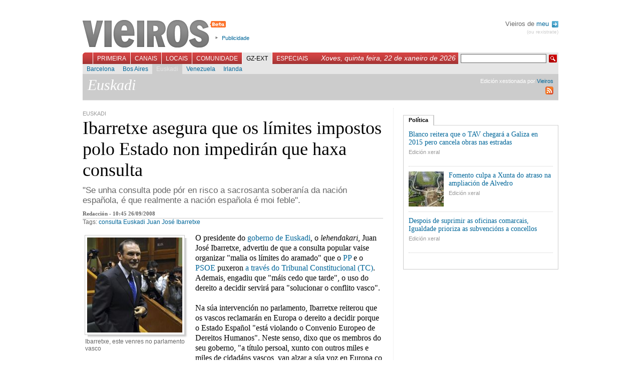

--- FILE ---
content_type: text/html; charset=UTF-8
request_url: https://vieiros.com/nova/69211/ibarretxe-asegura-que-os-limites-impostos-polo-estado-non-impediran-que-haxa-consulta
body_size: 5750
content:

<!DOCTYPE html PUBLIC "-//W3C//DTD XHTML 1.1//EN" "http://www.w3.org/TR/xhtml1/DTD/xhtml1-strict.dtd">
<html xmlns="http://www.w3.org/1999/xhtml" xml:lang="gl">
	<head>
		 
		<title>Vieiros: Galiza Hoxe - Ibarretxe asegura que os l&iacute;mites impostos polo Estado non impedir&aacute;n que haxa consulta</title>
		<meta http-equiv="Content-Type" content="text/html; charset=utf-8" />
		<meta http-equiv="Content-Language" content="gl" />
		<meta name="Title" content="Vieiros Galicia Hoxe" />
		<meta name="Description" content="&quot;Se unha consulta pode p&oacute;r en risco a sacrosanta soberan&iacute;a da naci&oacute;n espa&ntilde;ola, &eacute; que realmente a naci&oacute;n espa&ntilde;ola &eacute; moi feble&quot;." />
		<meta name="Keywords" content="consulta, Euskadi, Juan Jos&eacute; Ibarretxe, galicia,galiza,vieiros,informaci&oacute;n,novas,imaxe,noticias,cultura,actualidade,blogs,multimedia" />
		<meta name="Author" content="Acordar Comunicaci&oacute;n en Internet" />
		<meta name="Locality" content="Santiago, A Coru&ntilde;a, Galiza" />
		<meta name="Cache" content="6a56c7e07ccd7757d890154e9cb3e199" />
		<meta name="verify-v1" content="3EavTfoS/ALVCfOIa4Ll+PywoPwBRklBvUrcpqRDsC0=" />

		<link rel="stylesheet" href="/css/vieiros.css?1" type="text/css" media="screen" />
		<link rel="stylesheet" href="/css/interior.css?1" type="text/css"  media="screen" />
		<link rel="stylesheet" href="/css/imprimir.css" type="text/css"  media="print" />
		
								<link rel="stylesheet" href="/css/rating.css" type="text/css" />
					
		<script type="text/javascript" src="/js/lib.js"></script>
		<script type="text/javascript" src="/js/reglas.js"></script>
		<script type="text/javascript" src="/js/scripts.js?1"></script>
		<script type="text/javascript" src="/libs/scriptaculous.js?load=builder,effects"></script>
		<script type="text/javascript" src="/libs/ufo.js"></script>

	<!--[if lte IE 6]>
		<link rel="stylesheet" href="/css/IEbugs.css" type="text/css" />
		<![endif]-->
		<link rel="shortcut icon" href="/favicon.ico" />

		<link rel="alternate" href="http://www.vieiros.com/rss/ultimas" type="application/rss+xml" title="RSS Vieiros" />
				<link rel="search" type="application/opensearchdescription+xml" href="/opensearch.xml" title="Vieiros" />
	</head>

	<body id="corpo-interior">
		<div id="paxina">
			

						<div id="cabeceira">
			
				<h1><a href="/">Vieiros</a></h1>

				<ul id="utilidades-cabeceira">
					<!--<li><a href="/blog/">Blog de redacci&oacute;n</a></li>//-->
					<li><a href="/vieiros/index/texto:publicidade">Publicidade</a></li>
				</ul>
				
								
				<div id="usuarios">
				
								 Vieiros de <a href="/usuarios/acceder">meu <img alt="Perfil" src="/imx/sair.png" style="vertical-align:middle;margin-left:2px;"/></a>
				<div id="sair"><a href="/usuarios/rexistro">(ou rexistrate)</a></div>
								
				</div>

				<br style="clear:both"/>

				<div id="navegacion-principal">
					<form action="/buscador/" id="buscador" method="get">
						<fieldset>
							<input type="hidden" name="simple" value="1" />
							<input type="text" name="buscar" value="" class="texto" />
							<input type="submit" class="buscar" value=" " />
						</fieldset>
					</form>
					<div style="float:right;font-family:georgia, sans-serif;font-style:italic;color:white;margin:3px 5px 0 0;padding:0;font-size:1.2em;">Xoves, quinta feira, 22 de xaneiro de 2026</div>

					<ul id="menu-principal">
												<li id="l_0"><a href="/index" onclick="return true;" id="menu0" >Primeira</a></li>
												<li id="l_1"><a href="/canais" onclick="return true;" id="menu1" >Canais</a></li>
												<li id="l_2"><a href="/edicions" onclick="return true;" id="menu2" >Locais</a></li>
												<li id="l_3"><a href="/comunidade" onclick="return true;" id="menu3" >Comunidade</a></li>
												<li id="l_4"><a href="/emigracion" onclick="return true;" id="menu4" class="activo">GZ-Ext</a></li>
												<li id="l_5"><a href="/especiais" onclick="return true;" id="menu5" >Especiais</a></li>
											</ul>
				</div>

				<div id="navegacion-secundaria">
					<div id="menu-secundario">
												<ul class="menu-secundario s_0" style="display: none;">
														<li class="sub_0"><a href="/opinions/" >Opini&oacute;n</a></li>
														<li class="sub_1"><a href="/columnas/" >Columnas</a></li>
														<li class="sub_2"><a href="/galerias/" >Galer&iacute;as</a></li>
														<li class="sub_3"><a href="/ultimas" >&Uacute;ltimas</a></li>
														<li class="sub_4"><a href="/escaneres/" >Esc&aacute;neres</a></li>
														<li class="sub_5"><a href="/anteriores" >Anteriores</a></li>
														<li class="sub_6"><a href="/nova/56817/o-novo-vieiros-entra-na-comunidade" >FAQ</a></li>
														<li class="sub_7"><a href="http://buscador.vieiros.com/ligazons/buscador/" >Buscador</a></li>
													</ul>
												<ul class="menu-secundario s_1" style="display: none;">
														<li class="sub_0"><a href="/canais/53/cultura" >M&aacute;is Al&aacute;</a></li>
														<li class="sub_1"><a href="/canais/42/tecnoloxia-fwwwrando" >Fwwwrando</a></li>
														<li class="sub_2"><a href="/canais/5/galego-org" >Galego.org</a></li>
														<li class="sub_3"><a href="/canais/52/gz-deportiva" >GZ-Deportiva</a></li>
														<li class="sub_4"><a href="/canais/30/canal-verde" >Canal Verde</a></li>
														<li class="sub_5"><a href="/canais/4/canal-lusofonia" >Lusofon&iacute;a</a></li>
														<li class="sub_6"><a href="/canais/26/canal-irimia" >Irimia</a></li>
														<li class="sub_7"><a href="http://vello.vieiros.com/publicacions/veredicion.php?Ed=38" >Cartafol</a></li>
														<li class="sub_8"><a href="http://vello.vieiros.com/murguia/" >Murgu&iacute;a</a></li>
													</ul>
												<ul class="menu-secundario s_2" style="display: none;">
														<li class="sub_0"><a href="/edicions/60/gz-sete" >GZ-Sete</a></li>
														<li class="sub_1"><a href="/edicions/17/terra-eonavia" >Terra Eo-Navia</a></li>
													</ul>
												<ul class="menu-secundario s_3" style="display: none;">
														<li class="sub_0"><a href="/chat" >Chat</a></li>
														<li class="sub_1"><a href="/foros/" >Foros</a></li>
														<li class="sub_2"><a href="http://vello.vieiros.com/chat/chatsanteriores.php" >Chatrevistas</a></li>
														<li class="sub_3"><a href="http://vello.vieiros.com/postais/" >Postais</a></li>
														<li class="sub_4"><a href="http://foros.vieiros.com/" >Conversas</a></li>
														<li class="sub_5"><a href="http://www.vieiros.com/open/" >Open Vieiros</a></li>
													</ul>
												<ul class="menu-secundario s_4" >
														<li class="sub_0"><a href="/edicions/14/barcelona" >Barcelona</a></li>
														<li class="sub_1"><a href="/edicions/15/bos-aires" >Bos Aires</a></li>
														<li class="sub_2"><a href="/edicions/37/euskadi" class="activo">Euskadi</a></li>
														<li class="sub_3"><a href="/edicions/20/venezuela" >Venezuela</a></li>
														<li class="sub_4"><a href="/edicions/64/irlanda" >Irlanda</a></li>
													</ul>
												<ul class="menu-secundario s_5" style="display: none;">
														<li class="sub_0"><a href="http://vello.vieiros.com/especiais/letras.php" >D&iacute;a das Letras</a></li>
														<li class="sub_1"><a href="http://vello.vieiros.com/especiais/#creacion" >Creaci&oacute;n</a></li>
														<li class="sub_2"><a href="http://vello.vieiros.com/especiais/#info" >Informativos</a></li>
														<li class="sub_3"><a href="http://www.vieiros.com/dossier/" >Dossiers</a></li>
														<li class="sub_4"><a href="http://www.vieiros.com/xgn07/" >XGN07</a></li>
														<li class="sub_5"><a href="http://www.vieiros.com/canais/62/1deabril" >1 de abril</a></li>
													</ul>
											</div>
				</div>
			</div>

			<hr />


					<img id="logoprint" src="/imx/vieiros-print.png" />
<div id="caixa-identificador-canal" style="">
	<div id="identificador-canal" style="">
		<h2 style="">
			Euskadi		</h2>
		<div id="manten-canal" >Edici&oacute;n xestionada por <a href="mailto:noticias@vieiros.com">Vieiros</a></div>
		<a id="rss-link" style="clear:right" href="/rss/edicion/37/euskadi"><img alt="RSS de Euskadi" src="/imx/icon-rss.png"/></a>
		<br class="clear"/>
	</div>
</div> 


<div id="contido-superior">
	<div class="corpo-interior">
		<div class="noticia-interior">
			<div class="antetitulo-interior">Euskadi</div>
				<h2>Ibarretxe asegura que os l&iacute;mites impostos polo Estado non impedir&aacute;n que haxa consulta</h2>

				
				<div class="bloque-entradilla">
				<p class="entradilla">&quot;Se unha consulta pode p&oacute;r en risco a sacrosanta soberan&iacute;a da naci&oacute;n espa&ntilde;ola, &eacute; que realmente a naci&oacute;n espa&ntilde;ola &eacute; moi feble&quot;.</p>
				</div>
				<div id="datos-nova">
					Redacci&oacute;n - 10:45 26/09/2008 				</div>

				<div class="tags-nova">Tags: <a href="/tags/tag:consulta">consulta</a> <a href="/tags/tag:euskadi">Euskadi</a> <a href="/tags/tag:juan-jose-ibarretxe">Juan Jos&eacute; Ibarretxe</a> </div>

								<div class="imaxe-interior" style="width: 210px">
					<div class="img-shadow">
												<img src="/enlaces/novas/imx/grande/0136281001222419078-ibarretxe-este-venres-no-parlamento-vasco.jpg" alt="Ibarretxe, este venres no parlamento vasco" width="190" height="190" />
											</div>

					<br style="clear: both;" />

					<p>Ibarretxe, este venres no parlamento vasco</p>
				</div>
					
				<div class="texto">
					<p>O presidente do <a href="http://www.euskadi.net/r33-2220/es" title="Web do goberno (varias linguas)">goberno de Euskadi</a>, o <i>lehendakari</i>, Juan Jos&eacute; Ibarretxe, advertiu de que a consulta popular vaise organizar &quot;malia os l&iacute;mites do aramado&quot; que o <a href="http://www.pp.es/" title="Web do partido (en español)">PP</a> e o <a href="/xesta/novas/Web%20do%20partido%20%28en%20espa%C3%B1ol%20ou%20en%20ingl%C3%A9s%29">PSOE</a> puxeron <a href="/nova/68924/o-tribunal-constitucional-anula-a-consulta-de-ibarretxe" title="(12/09/2008) O Tribunal Constitucional anula a consulta de Ibarretxe">a trav&eacute;s do Tribunal Constitucional (TC)</a>. Ademais, engadiu que &quot;m&aacute;is cedo que tarde&quot;, o uso do dereito a decidir servir&aacute; para &quot;solucionar o conflito vasco&quot;.<br /><br />  Na s&uacute;a intervenci&oacute;n no parlamento, Ibarretxe reiterou que os vascos reclamar&aacute;n en Europa o dereito a decidir porque o Estado Espa&ntilde;ol &quot;est&aacute; violando o Convenio Europeo de Dereitos Humanos&quot;. Neste senso, dixo que os membros do seu goberno, &quot;a t&iacute;tulo persoal, xunto con outros miles e miles de cidad&aacute;ns vascos, van alzar a s&uacute;a voz en Europa co obxectivo de restitu&iacute;r o dereito de opini&oacute;n e participaci&oacute;n pol&iacute;tica, que inxusta e incomprensibelmente foi suspendido&quot;.<br /><br />  &quot;Se unha simple consulta pode p&oacute;r en risco, nin m&aacute;is nin menos, que a sacrosanta soberan&iacute;a da naci&oacute;n espa&ntilde;ola, &eacute; que realmente a naci&oacute;n espa&ntilde;ola &eacute; moi feble&quot;, cre Ibarretxe, que considera ademais que a decisi&oacute;n do TC de impedir a consulta &eacute; &quot;un ataque frontal ao autogoberno pol&iacute;tico&quot;, ante o que aposta &quot;por unha resposta serena e pac&iacute;fica, mais tam&eacute;n firme e contundente&quot;.<br /><br />  Ademais, sinalou que ETA &quot;contin&uacute;a sendo o principal obst&aacute;culo para a paz e a normalizaci&oacute;n pol&iacute;tica&quot; e recordou que &quot;a inmensa maior&iacute;a da sociedade vasca ex&iacute;xelle que manifeste claramente a s&uacute;a vontade de p&oacute;r fin &aacute; secuela do terrorismo, dunha vez e para sempre&quot;.<br /><br /><ul><li><a href="/media/vieiros/debate_espa%C3%B1ol.pdf">Discurso &iacute;ntegro do <i>lehendakari</i> Juan Jos&eacute; Ibarretxe no parlamento vasco</a> (.pdf 244 KB / en espa&ntilde;ol)</li></ul></p>
	
					<br style="clear: both;" />
				</div>
				
				
				
				<div id="pe-de-nova">
					
<div class="ratingblock">
	<div class="unit_long" id="unit_long69211">
		<form id="form_voto" action="/ajax/voto.php" method="post">
<fieldset>
<input type="hidden" name="taboa" value="novas" />
<input type="hidden" name="id" value="69211" />

<ul class="unit-rating" style="width: 95px;">
	<li class="current-rating" style="width: 95px;">5 / 5</li>
	<li><a href="#" onclick="return false;" title="1" class="r1-unit rater">1</a></li>
	<li><a href="#" onclick="return false;" title="2" class="r2-unit rater">2</a></li>
	<li><a href="#" onclick="return false;" title="3" class="r3-unit rater">3</a></li>
	<li><a href="#" onclick="return false;" title="4" class="r4-unit rater">4</a></li>
	<li><a href="#" onclick="return false;" title="5" class="r5-unit rater">5</a></li>
</ul>
</fieldset>
</form>

<span class="texto-voto"><strong>5</strong>/5 (1 votos)</span>

	</div>
</div>


					<ul id="utilidades-nova">
					<!--/ajax/visitas.php?id=69211&amp;taboa=novas-->
						<li id="compartir-nova"><a id="compartir" href="/ajax/compartir" title="Compartir esta nova nas redes sociais">Compartir</a></li>
						<!--<li id="correxir-nova"><a id="correxir" href="/ajax/correxir" title="Correxir a nova">Corrixe</a></li>
						<li id="enviar-nova"><a id="enviar" href="/ajax/enviar" title="Enviar">Enviar</a></li>//-->
						<li id="imprimir-nova"><a href="javascript:window.print()" title="Imprimir">Imprimir</a></li>
					</ul>

					<br class="clear"/>
				</div>

				<div id="relacionadas">
											
										

					<br class="clear"/>
				</div>

			<div id="bloque-comentarios">
				<h3>Sen comentarios</h3>
<div class="comentarios">
	</div>

			</div>

						<div id="formulario-comentarios">
				<h3>Novo comentario</h3>
      <div class="rexistro">&Eacute; preciso que te rexistres para poder participar en Vieiros. Desde a p&aacute;xina de entrada podes crear <a href="/usuarios/rexistro">o teu Vieiros</a>.<br /><br />Se xa tes o teu nome en Vieiros, podes acceder dende aqu&iacute;:</div>

<br />

<form action="/usuarios/comprobar" method="post">
<fieldset>
	<label for="cm_login_usuario">Usuaria/o:</label><input type="text" name="login_usuario" id="cm_login_usuario" /><br/>
	<label for="cm_login_contrasinal">Contrasinal:</label><input type="password" name="login_contrasinal" id="cm_login_contrasinal" />
	<input type="submit" value="enviar"/>
</fieldset>
</form>

  
			</div>
			

		</div>
	</div>

	<hr />

	<div id="columna-dereita">
		<!-- Banner Edicion //-->
		<!-- PHP:banners_zona_if|$datos["id_edicion"] -->
		
			
			
						<div id="tabs1" class="tabs">
			<ul class="bloque-tabs">
				<li><a href="/ajax/categoria?id:69211/id_cat:7/id_ed:37" class="activo">Pol&iacute;tica</a></li>
			</ul>

			<div class="caixa-tabs">
							<ul class="items-internos">
										<li>
												<a href="/nova/80355/blanco-reitera-que-o-tav-chegara-a-galiza-en-2015-pero-cancela-obras-nas-estradas" class="titulo-interno">Blanco reitera que o TAV chegar&aacute; a Galiza en 2015 pero cancela obras nas estradas</a>
						<a href="/edicions/1/edicion-xeral" class="localizacion-interna">Edici&oacute;n xeral</a>
					<br class="clear"/>
						</li>
										<li>
												<img src="/enlaces/novas/imx/grande/0227454001279711172-.jpg" alt="" width="70" height="70" />
												<a href="/nova/80349/fomento-culpa-a-xunta-do-atraso-na-ampliacion-de-alvedro" class="titulo-interno">Fomento culpa a Xunta do atraso na ampliaci&oacute;n de Alvedro</a>
						<a href="/edicions/1/edicion-xeral" class="localizacion-interna">Edici&oacute;n xeral</a>
					<br class="clear"/>
						</li>
										<li>
												<a href="/nova/80346/despois-de-suprimir-as-oficinas-comarcais-igualdade-prioriza-as-subvencions-a-concellos" class="titulo-interno">Despois de suprimir as oficinas comarcais, Igualdade prioriza as subvenci&oacute;ns a concellos</a>
						<a href="/edicions/1/edicion-xeral" class="localizacion-interna">Edici&oacute;n xeral</a>
					<br class="clear"/>
						</li>
									</ul>

				<br class="clear"/>
							</div>
		</div>
				<!-- 
		<script type="text/javascript">
		carga_tab(1);
		</script>-->
		
		<hr />
	</div>
</div>

<br class="clear" />
<hr />


						<div id="pe-paxina">
								<div class="secundarios">
					<strong>Primeira:</strong>
					<br/>

										<a href="/opinions/">Opini&oacute;n</a>,										<a href="/columnas/">Columnas</a>,										<a href="/galerias/">Galer&iacute;as</a>,										<a href="/ultimas">&Uacute;ltimas</a>,										<a href="/escaneres/">Esc&aacute;neres</a>,										<a href="/anteriores">Anteriores</a>,										<a href="/nova/56817/o-novo-vieiros-entra-na-comunidade">FAQ</a>,										<a href="http://buscador.vieiros.com/ligazons/buscador/">Buscador</a>									</div>
								<div class="secundarios">
					<strong>Canais:</strong>
					<br/>

										<a href="/canais/53/cultura">M&aacute;is Al&aacute;</a>,										<a href="/canais/42/tecnoloxia-fwwwrando">Fwwwrando</a>,										<a href="/canais/5/galego-org">Galego.org</a>,										<a href="/canais/52/gz-deportiva">GZ-Deportiva</a>,										<a href="/canais/30/canal-verde">Canal Verde</a>,										<a href="/canais/4/canal-lusofonia">Lusofon&iacute;a</a>,										<a href="/canais/26/canal-irimia">Irimia</a>,										<a href="http://vello.vieiros.com/publicacions/veredicion.php?Ed=38">Cartafol</a>,										<a href="http://vello.vieiros.com/murguia/">Murgu&iacute;a</a>									</div>
								<div class="secundarios">
					<strong>Locais:</strong>
					<br/>

										<a href="/edicions/60/gz-sete">GZ-Sete</a>,										<a href="/edicions/17/terra-eonavia">Terra Eo-Navia</a>									</div>
								<div class="secundarios">
					<strong>Comunidade:</strong>
					<br/>

										<a href="/chat">Chat</a>,										<a href="/foros/">Foros</a>,										<a href="http://vello.vieiros.com/chat/chatsanteriores.php">Chatrevistas</a>,										<a href="http://vello.vieiros.com/postais/">Postais</a>,										<a href="http://foros.vieiros.com/">Conversas</a>,										<a href="http://www.vieiros.com/open/">Open Vieiros</a>									</div>
								<div class="secundarios">
					<strong>GZ-Ext:</strong>
					<br/>

										<a href="/edicions/14/barcelona">Barcelona</a>,										<a href="/edicions/15/bos-aires">Bos Aires</a>,										<a href="/edicions/37/euskadi">Euskadi</a>,										<a href="/edicions/20/venezuela">Venezuela</a>,										<a href="/edicions/64/irlanda">Irlanda</a>									</div>
								<div class="secundarios">
					<strong>Especiais:</strong>
					<br/>

										<a href="http://vello.vieiros.com/especiais/letras.php">D&iacute;a das Letras</a>,										<a href="http://vello.vieiros.com/especiais/#creacion">Creaci&oacute;n</a>,										<a href="http://vello.vieiros.com/especiais/#info">Informativos</a>,										<a href="http://www.vieiros.com/dossier/">Dossiers</a>,										<a href="http://www.vieiros.com/xgn07/">XGN07</a>,										<a href="http://www.vieiros.com/canais/62/1deabril">1 de abril</a>									</div>
				<br class="clear"/>
				<div class="auxiliar">
					<a href="/rss/ultimas"><img alt="" src="/imx/icon-rss.png" /> RSS</a>
					| <a href="/vieiros/index/texto:que_e_vieiros">Que &eacute; Vieiros?</a>
					| <a href="/vieiros/index/texto:rss">Que &eacute; o RSS?</a>
					| <a href="/vieiros/index/texto:creative_commons">Creative Commons</a>
					| <a href="/vieiros/index/texto:publicidade">Publicidade</a>
					| <a href="/vieiros/index/texto:director">Director</a>
					| <a href="/vieiros/index/texto:o_equipo">O equipo</a>
					| <a href="/vieiros/index/texto:contacto">Contacto</a>
				</div>
			</div>

			<div id="overlay"></div>

		</div>

<script src="http://www.google-analytics.com/urchin.js" type="text/javascript">
</script>
<script type="text/javascript">
_uacct = "UA-1068949-1";
urchinTracker();
</script>
	</body>
</html>
<!--


0,0460

//-->
